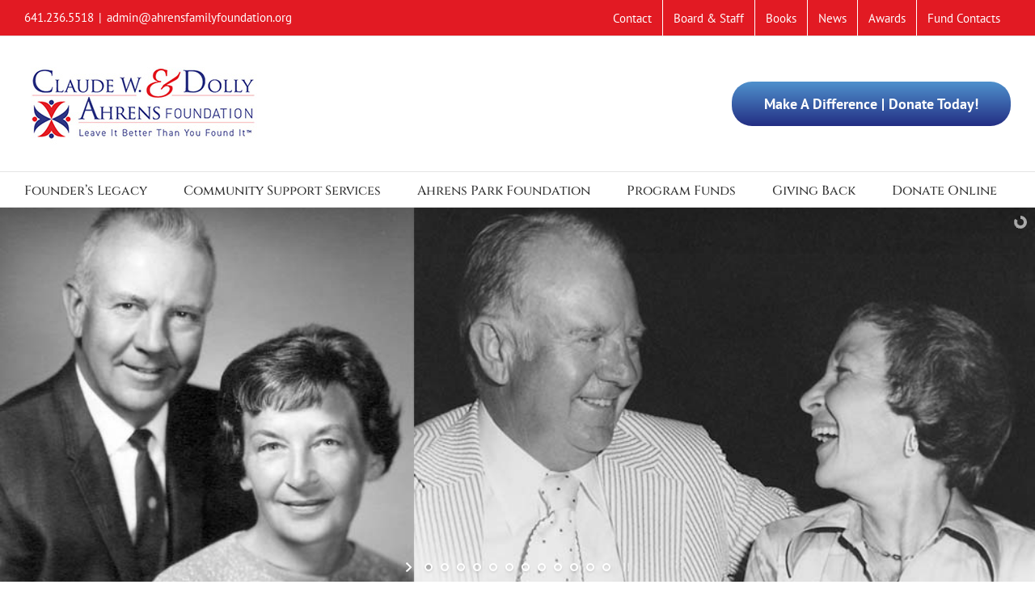

--- FILE ---
content_type: text/html; charset=utf-8
request_url: https://www.google.com/recaptcha/api2/anchor?ar=1&k=6Lf6V4EUAAAAAIJD7h417PuRo3p9osOBmHw0nRhv&co=aHR0cHM6Ly9haHJlbnNmYW1pbHlmb3VuZGF0aW9uLm9yZzo0NDM.&hl=en&v=PoyoqOPhxBO7pBk68S4YbpHZ&size=invisible&anchor-ms=20000&execute-ms=30000&cb=32fwzookovaa
body_size: 48592
content:
<!DOCTYPE HTML><html dir="ltr" lang="en"><head><meta http-equiv="Content-Type" content="text/html; charset=UTF-8">
<meta http-equiv="X-UA-Compatible" content="IE=edge">
<title>reCAPTCHA</title>
<style type="text/css">
/* cyrillic-ext */
@font-face {
  font-family: 'Roboto';
  font-style: normal;
  font-weight: 400;
  font-stretch: 100%;
  src: url(//fonts.gstatic.com/s/roboto/v48/KFO7CnqEu92Fr1ME7kSn66aGLdTylUAMa3GUBHMdazTgWw.woff2) format('woff2');
  unicode-range: U+0460-052F, U+1C80-1C8A, U+20B4, U+2DE0-2DFF, U+A640-A69F, U+FE2E-FE2F;
}
/* cyrillic */
@font-face {
  font-family: 'Roboto';
  font-style: normal;
  font-weight: 400;
  font-stretch: 100%;
  src: url(//fonts.gstatic.com/s/roboto/v48/KFO7CnqEu92Fr1ME7kSn66aGLdTylUAMa3iUBHMdazTgWw.woff2) format('woff2');
  unicode-range: U+0301, U+0400-045F, U+0490-0491, U+04B0-04B1, U+2116;
}
/* greek-ext */
@font-face {
  font-family: 'Roboto';
  font-style: normal;
  font-weight: 400;
  font-stretch: 100%;
  src: url(//fonts.gstatic.com/s/roboto/v48/KFO7CnqEu92Fr1ME7kSn66aGLdTylUAMa3CUBHMdazTgWw.woff2) format('woff2');
  unicode-range: U+1F00-1FFF;
}
/* greek */
@font-face {
  font-family: 'Roboto';
  font-style: normal;
  font-weight: 400;
  font-stretch: 100%;
  src: url(//fonts.gstatic.com/s/roboto/v48/KFO7CnqEu92Fr1ME7kSn66aGLdTylUAMa3-UBHMdazTgWw.woff2) format('woff2');
  unicode-range: U+0370-0377, U+037A-037F, U+0384-038A, U+038C, U+038E-03A1, U+03A3-03FF;
}
/* math */
@font-face {
  font-family: 'Roboto';
  font-style: normal;
  font-weight: 400;
  font-stretch: 100%;
  src: url(//fonts.gstatic.com/s/roboto/v48/KFO7CnqEu92Fr1ME7kSn66aGLdTylUAMawCUBHMdazTgWw.woff2) format('woff2');
  unicode-range: U+0302-0303, U+0305, U+0307-0308, U+0310, U+0312, U+0315, U+031A, U+0326-0327, U+032C, U+032F-0330, U+0332-0333, U+0338, U+033A, U+0346, U+034D, U+0391-03A1, U+03A3-03A9, U+03B1-03C9, U+03D1, U+03D5-03D6, U+03F0-03F1, U+03F4-03F5, U+2016-2017, U+2034-2038, U+203C, U+2040, U+2043, U+2047, U+2050, U+2057, U+205F, U+2070-2071, U+2074-208E, U+2090-209C, U+20D0-20DC, U+20E1, U+20E5-20EF, U+2100-2112, U+2114-2115, U+2117-2121, U+2123-214F, U+2190, U+2192, U+2194-21AE, U+21B0-21E5, U+21F1-21F2, U+21F4-2211, U+2213-2214, U+2216-22FF, U+2308-230B, U+2310, U+2319, U+231C-2321, U+2336-237A, U+237C, U+2395, U+239B-23B7, U+23D0, U+23DC-23E1, U+2474-2475, U+25AF, U+25B3, U+25B7, U+25BD, U+25C1, U+25CA, U+25CC, U+25FB, U+266D-266F, U+27C0-27FF, U+2900-2AFF, U+2B0E-2B11, U+2B30-2B4C, U+2BFE, U+3030, U+FF5B, U+FF5D, U+1D400-1D7FF, U+1EE00-1EEFF;
}
/* symbols */
@font-face {
  font-family: 'Roboto';
  font-style: normal;
  font-weight: 400;
  font-stretch: 100%;
  src: url(//fonts.gstatic.com/s/roboto/v48/KFO7CnqEu92Fr1ME7kSn66aGLdTylUAMaxKUBHMdazTgWw.woff2) format('woff2');
  unicode-range: U+0001-000C, U+000E-001F, U+007F-009F, U+20DD-20E0, U+20E2-20E4, U+2150-218F, U+2190, U+2192, U+2194-2199, U+21AF, U+21E6-21F0, U+21F3, U+2218-2219, U+2299, U+22C4-22C6, U+2300-243F, U+2440-244A, U+2460-24FF, U+25A0-27BF, U+2800-28FF, U+2921-2922, U+2981, U+29BF, U+29EB, U+2B00-2BFF, U+4DC0-4DFF, U+FFF9-FFFB, U+10140-1018E, U+10190-1019C, U+101A0, U+101D0-101FD, U+102E0-102FB, U+10E60-10E7E, U+1D2C0-1D2D3, U+1D2E0-1D37F, U+1F000-1F0FF, U+1F100-1F1AD, U+1F1E6-1F1FF, U+1F30D-1F30F, U+1F315, U+1F31C, U+1F31E, U+1F320-1F32C, U+1F336, U+1F378, U+1F37D, U+1F382, U+1F393-1F39F, U+1F3A7-1F3A8, U+1F3AC-1F3AF, U+1F3C2, U+1F3C4-1F3C6, U+1F3CA-1F3CE, U+1F3D4-1F3E0, U+1F3ED, U+1F3F1-1F3F3, U+1F3F5-1F3F7, U+1F408, U+1F415, U+1F41F, U+1F426, U+1F43F, U+1F441-1F442, U+1F444, U+1F446-1F449, U+1F44C-1F44E, U+1F453, U+1F46A, U+1F47D, U+1F4A3, U+1F4B0, U+1F4B3, U+1F4B9, U+1F4BB, U+1F4BF, U+1F4C8-1F4CB, U+1F4D6, U+1F4DA, U+1F4DF, U+1F4E3-1F4E6, U+1F4EA-1F4ED, U+1F4F7, U+1F4F9-1F4FB, U+1F4FD-1F4FE, U+1F503, U+1F507-1F50B, U+1F50D, U+1F512-1F513, U+1F53E-1F54A, U+1F54F-1F5FA, U+1F610, U+1F650-1F67F, U+1F687, U+1F68D, U+1F691, U+1F694, U+1F698, U+1F6AD, U+1F6B2, U+1F6B9-1F6BA, U+1F6BC, U+1F6C6-1F6CF, U+1F6D3-1F6D7, U+1F6E0-1F6EA, U+1F6F0-1F6F3, U+1F6F7-1F6FC, U+1F700-1F7FF, U+1F800-1F80B, U+1F810-1F847, U+1F850-1F859, U+1F860-1F887, U+1F890-1F8AD, U+1F8B0-1F8BB, U+1F8C0-1F8C1, U+1F900-1F90B, U+1F93B, U+1F946, U+1F984, U+1F996, U+1F9E9, U+1FA00-1FA6F, U+1FA70-1FA7C, U+1FA80-1FA89, U+1FA8F-1FAC6, U+1FACE-1FADC, U+1FADF-1FAE9, U+1FAF0-1FAF8, U+1FB00-1FBFF;
}
/* vietnamese */
@font-face {
  font-family: 'Roboto';
  font-style: normal;
  font-weight: 400;
  font-stretch: 100%;
  src: url(//fonts.gstatic.com/s/roboto/v48/KFO7CnqEu92Fr1ME7kSn66aGLdTylUAMa3OUBHMdazTgWw.woff2) format('woff2');
  unicode-range: U+0102-0103, U+0110-0111, U+0128-0129, U+0168-0169, U+01A0-01A1, U+01AF-01B0, U+0300-0301, U+0303-0304, U+0308-0309, U+0323, U+0329, U+1EA0-1EF9, U+20AB;
}
/* latin-ext */
@font-face {
  font-family: 'Roboto';
  font-style: normal;
  font-weight: 400;
  font-stretch: 100%;
  src: url(//fonts.gstatic.com/s/roboto/v48/KFO7CnqEu92Fr1ME7kSn66aGLdTylUAMa3KUBHMdazTgWw.woff2) format('woff2');
  unicode-range: U+0100-02BA, U+02BD-02C5, U+02C7-02CC, U+02CE-02D7, U+02DD-02FF, U+0304, U+0308, U+0329, U+1D00-1DBF, U+1E00-1E9F, U+1EF2-1EFF, U+2020, U+20A0-20AB, U+20AD-20C0, U+2113, U+2C60-2C7F, U+A720-A7FF;
}
/* latin */
@font-face {
  font-family: 'Roboto';
  font-style: normal;
  font-weight: 400;
  font-stretch: 100%;
  src: url(//fonts.gstatic.com/s/roboto/v48/KFO7CnqEu92Fr1ME7kSn66aGLdTylUAMa3yUBHMdazQ.woff2) format('woff2');
  unicode-range: U+0000-00FF, U+0131, U+0152-0153, U+02BB-02BC, U+02C6, U+02DA, U+02DC, U+0304, U+0308, U+0329, U+2000-206F, U+20AC, U+2122, U+2191, U+2193, U+2212, U+2215, U+FEFF, U+FFFD;
}
/* cyrillic-ext */
@font-face {
  font-family: 'Roboto';
  font-style: normal;
  font-weight: 500;
  font-stretch: 100%;
  src: url(//fonts.gstatic.com/s/roboto/v48/KFO7CnqEu92Fr1ME7kSn66aGLdTylUAMa3GUBHMdazTgWw.woff2) format('woff2');
  unicode-range: U+0460-052F, U+1C80-1C8A, U+20B4, U+2DE0-2DFF, U+A640-A69F, U+FE2E-FE2F;
}
/* cyrillic */
@font-face {
  font-family: 'Roboto';
  font-style: normal;
  font-weight: 500;
  font-stretch: 100%;
  src: url(//fonts.gstatic.com/s/roboto/v48/KFO7CnqEu92Fr1ME7kSn66aGLdTylUAMa3iUBHMdazTgWw.woff2) format('woff2');
  unicode-range: U+0301, U+0400-045F, U+0490-0491, U+04B0-04B1, U+2116;
}
/* greek-ext */
@font-face {
  font-family: 'Roboto';
  font-style: normal;
  font-weight: 500;
  font-stretch: 100%;
  src: url(//fonts.gstatic.com/s/roboto/v48/KFO7CnqEu92Fr1ME7kSn66aGLdTylUAMa3CUBHMdazTgWw.woff2) format('woff2');
  unicode-range: U+1F00-1FFF;
}
/* greek */
@font-face {
  font-family: 'Roboto';
  font-style: normal;
  font-weight: 500;
  font-stretch: 100%;
  src: url(//fonts.gstatic.com/s/roboto/v48/KFO7CnqEu92Fr1ME7kSn66aGLdTylUAMa3-UBHMdazTgWw.woff2) format('woff2');
  unicode-range: U+0370-0377, U+037A-037F, U+0384-038A, U+038C, U+038E-03A1, U+03A3-03FF;
}
/* math */
@font-face {
  font-family: 'Roboto';
  font-style: normal;
  font-weight: 500;
  font-stretch: 100%;
  src: url(//fonts.gstatic.com/s/roboto/v48/KFO7CnqEu92Fr1ME7kSn66aGLdTylUAMawCUBHMdazTgWw.woff2) format('woff2');
  unicode-range: U+0302-0303, U+0305, U+0307-0308, U+0310, U+0312, U+0315, U+031A, U+0326-0327, U+032C, U+032F-0330, U+0332-0333, U+0338, U+033A, U+0346, U+034D, U+0391-03A1, U+03A3-03A9, U+03B1-03C9, U+03D1, U+03D5-03D6, U+03F0-03F1, U+03F4-03F5, U+2016-2017, U+2034-2038, U+203C, U+2040, U+2043, U+2047, U+2050, U+2057, U+205F, U+2070-2071, U+2074-208E, U+2090-209C, U+20D0-20DC, U+20E1, U+20E5-20EF, U+2100-2112, U+2114-2115, U+2117-2121, U+2123-214F, U+2190, U+2192, U+2194-21AE, U+21B0-21E5, U+21F1-21F2, U+21F4-2211, U+2213-2214, U+2216-22FF, U+2308-230B, U+2310, U+2319, U+231C-2321, U+2336-237A, U+237C, U+2395, U+239B-23B7, U+23D0, U+23DC-23E1, U+2474-2475, U+25AF, U+25B3, U+25B7, U+25BD, U+25C1, U+25CA, U+25CC, U+25FB, U+266D-266F, U+27C0-27FF, U+2900-2AFF, U+2B0E-2B11, U+2B30-2B4C, U+2BFE, U+3030, U+FF5B, U+FF5D, U+1D400-1D7FF, U+1EE00-1EEFF;
}
/* symbols */
@font-face {
  font-family: 'Roboto';
  font-style: normal;
  font-weight: 500;
  font-stretch: 100%;
  src: url(//fonts.gstatic.com/s/roboto/v48/KFO7CnqEu92Fr1ME7kSn66aGLdTylUAMaxKUBHMdazTgWw.woff2) format('woff2');
  unicode-range: U+0001-000C, U+000E-001F, U+007F-009F, U+20DD-20E0, U+20E2-20E4, U+2150-218F, U+2190, U+2192, U+2194-2199, U+21AF, U+21E6-21F0, U+21F3, U+2218-2219, U+2299, U+22C4-22C6, U+2300-243F, U+2440-244A, U+2460-24FF, U+25A0-27BF, U+2800-28FF, U+2921-2922, U+2981, U+29BF, U+29EB, U+2B00-2BFF, U+4DC0-4DFF, U+FFF9-FFFB, U+10140-1018E, U+10190-1019C, U+101A0, U+101D0-101FD, U+102E0-102FB, U+10E60-10E7E, U+1D2C0-1D2D3, U+1D2E0-1D37F, U+1F000-1F0FF, U+1F100-1F1AD, U+1F1E6-1F1FF, U+1F30D-1F30F, U+1F315, U+1F31C, U+1F31E, U+1F320-1F32C, U+1F336, U+1F378, U+1F37D, U+1F382, U+1F393-1F39F, U+1F3A7-1F3A8, U+1F3AC-1F3AF, U+1F3C2, U+1F3C4-1F3C6, U+1F3CA-1F3CE, U+1F3D4-1F3E0, U+1F3ED, U+1F3F1-1F3F3, U+1F3F5-1F3F7, U+1F408, U+1F415, U+1F41F, U+1F426, U+1F43F, U+1F441-1F442, U+1F444, U+1F446-1F449, U+1F44C-1F44E, U+1F453, U+1F46A, U+1F47D, U+1F4A3, U+1F4B0, U+1F4B3, U+1F4B9, U+1F4BB, U+1F4BF, U+1F4C8-1F4CB, U+1F4D6, U+1F4DA, U+1F4DF, U+1F4E3-1F4E6, U+1F4EA-1F4ED, U+1F4F7, U+1F4F9-1F4FB, U+1F4FD-1F4FE, U+1F503, U+1F507-1F50B, U+1F50D, U+1F512-1F513, U+1F53E-1F54A, U+1F54F-1F5FA, U+1F610, U+1F650-1F67F, U+1F687, U+1F68D, U+1F691, U+1F694, U+1F698, U+1F6AD, U+1F6B2, U+1F6B9-1F6BA, U+1F6BC, U+1F6C6-1F6CF, U+1F6D3-1F6D7, U+1F6E0-1F6EA, U+1F6F0-1F6F3, U+1F6F7-1F6FC, U+1F700-1F7FF, U+1F800-1F80B, U+1F810-1F847, U+1F850-1F859, U+1F860-1F887, U+1F890-1F8AD, U+1F8B0-1F8BB, U+1F8C0-1F8C1, U+1F900-1F90B, U+1F93B, U+1F946, U+1F984, U+1F996, U+1F9E9, U+1FA00-1FA6F, U+1FA70-1FA7C, U+1FA80-1FA89, U+1FA8F-1FAC6, U+1FACE-1FADC, U+1FADF-1FAE9, U+1FAF0-1FAF8, U+1FB00-1FBFF;
}
/* vietnamese */
@font-face {
  font-family: 'Roboto';
  font-style: normal;
  font-weight: 500;
  font-stretch: 100%;
  src: url(//fonts.gstatic.com/s/roboto/v48/KFO7CnqEu92Fr1ME7kSn66aGLdTylUAMa3OUBHMdazTgWw.woff2) format('woff2');
  unicode-range: U+0102-0103, U+0110-0111, U+0128-0129, U+0168-0169, U+01A0-01A1, U+01AF-01B0, U+0300-0301, U+0303-0304, U+0308-0309, U+0323, U+0329, U+1EA0-1EF9, U+20AB;
}
/* latin-ext */
@font-face {
  font-family: 'Roboto';
  font-style: normal;
  font-weight: 500;
  font-stretch: 100%;
  src: url(//fonts.gstatic.com/s/roboto/v48/KFO7CnqEu92Fr1ME7kSn66aGLdTylUAMa3KUBHMdazTgWw.woff2) format('woff2');
  unicode-range: U+0100-02BA, U+02BD-02C5, U+02C7-02CC, U+02CE-02D7, U+02DD-02FF, U+0304, U+0308, U+0329, U+1D00-1DBF, U+1E00-1E9F, U+1EF2-1EFF, U+2020, U+20A0-20AB, U+20AD-20C0, U+2113, U+2C60-2C7F, U+A720-A7FF;
}
/* latin */
@font-face {
  font-family: 'Roboto';
  font-style: normal;
  font-weight: 500;
  font-stretch: 100%;
  src: url(//fonts.gstatic.com/s/roboto/v48/KFO7CnqEu92Fr1ME7kSn66aGLdTylUAMa3yUBHMdazQ.woff2) format('woff2');
  unicode-range: U+0000-00FF, U+0131, U+0152-0153, U+02BB-02BC, U+02C6, U+02DA, U+02DC, U+0304, U+0308, U+0329, U+2000-206F, U+20AC, U+2122, U+2191, U+2193, U+2212, U+2215, U+FEFF, U+FFFD;
}
/* cyrillic-ext */
@font-face {
  font-family: 'Roboto';
  font-style: normal;
  font-weight: 900;
  font-stretch: 100%;
  src: url(//fonts.gstatic.com/s/roboto/v48/KFO7CnqEu92Fr1ME7kSn66aGLdTylUAMa3GUBHMdazTgWw.woff2) format('woff2');
  unicode-range: U+0460-052F, U+1C80-1C8A, U+20B4, U+2DE0-2DFF, U+A640-A69F, U+FE2E-FE2F;
}
/* cyrillic */
@font-face {
  font-family: 'Roboto';
  font-style: normal;
  font-weight: 900;
  font-stretch: 100%;
  src: url(//fonts.gstatic.com/s/roboto/v48/KFO7CnqEu92Fr1ME7kSn66aGLdTylUAMa3iUBHMdazTgWw.woff2) format('woff2');
  unicode-range: U+0301, U+0400-045F, U+0490-0491, U+04B0-04B1, U+2116;
}
/* greek-ext */
@font-face {
  font-family: 'Roboto';
  font-style: normal;
  font-weight: 900;
  font-stretch: 100%;
  src: url(//fonts.gstatic.com/s/roboto/v48/KFO7CnqEu92Fr1ME7kSn66aGLdTylUAMa3CUBHMdazTgWw.woff2) format('woff2');
  unicode-range: U+1F00-1FFF;
}
/* greek */
@font-face {
  font-family: 'Roboto';
  font-style: normal;
  font-weight: 900;
  font-stretch: 100%;
  src: url(//fonts.gstatic.com/s/roboto/v48/KFO7CnqEu92Fr1ME7kSn66aGLdTylUAMa3-UBHMdazTgWw.woff2) format('woff2');
  unicode-range: U+0370-0377, U+037A-037F, U+0384-038A, U+038C, U+038E-03A1, U+03A3-03FF;
}
/* math */
@font-face {
  font-family: 'Roboto';
  font-style: normal;
  font-weight: 900;
  font-stretch: 100%;
  src: url(//fonts.gstatic.com/s/roboto/v48/KFO7CnqEu92Fr1ME7kSn66aGLdTylUAMawCUBHMdazTgWw.woff2) format('woff2');
  unicode-range: U+0302-0303, U+0305, U+0307-0308, U+0310, U+0312, U+0315, U+031A, U+0326-0327, U+032C, U+032F-0330, U+0332-0333, U+0338, U+033A, U+0346, U+034D, U+0391-03A1, U+03A3-03A9, U+03B1-03C9, U+03D1, U+03D5-03D6, U+03F0-03F1, U+03F4-03F5, U+2016-2017, U+2034-2038, U+203C, U+2040, U+2043, U+2047, U+2050, U+2057, U+205F, U+2070-2071, U+2074-208E, U+2090-209C, U+20D0-20DC, U+20E1, U+20E5-20EF, U+2100-2112, U+2114-2115, U+2117-2121, U+2123-214F, U+2190, U+2192, U+2194-21AE, U+21B0-21E5, U+21F1-21F2, U+21F4-2211, U+2213-2214, U+2216-22FF, U+2308-230B, U+2310, U+2319, U+231C-2321, U+2336-237A, U+237C, U+2395, U+239B-23B7, U+23D0, U+23DC-23E1, U+2474-2475, U+25AF, U+25B3, U+25B7, U+25BD, U+25C1, U+25CA, U+25CC, U+25FB, U+266D-266F, U+27C0-27FF, U+2900-2AFF, U+2B0E-2B11, U+2B30-2B4C, U+2BFE, U+3030, U+FF5B, U+FF5D, U+1D400-1D7FF, U+1EE00-1EEFF;
}
/* symbols */
@font-face {
  font-family: 'Roboto';
  font-style: normal;
  font-weight: 900;
  font-stretch: 100%;
  src: url(//fonts.gstatic.com/s/roboto/v48/KFO7CnqEu92Fr1ME7kSn66aGLdTylUAMaxKUBHMdazTgWw.woff2) format('woff2');
  unicode-range: U+0001-000C, U+000E-001F, U+007F-009F, U+20DD-20E0, U+20E2-20E4, U+2150-218F, U+2190, U+2192, U+2194-2199, U+21AF, U+21E6-21F0, U+21F3, U+2218-2219, U+2299, U+22C4-22C6, U+2300-243F, U+2440-244A, U+2460-24FF, U+25A0-27BF, U+2800-28FF, U+2921-2922, U+2981, U+29BF, U+29EB, U+2B00-2BFF, U+4DC0-4DFF, U+FFF9-FFFB, U+10140-1018E, U+10190-1019C, U+101A0, U+101D0-101FD, U+102E0-102FB, U+10E60-10E7E, U+1D2C0-1D2D3, U+1D2E0-1D37F, U+1F000-1F0FF, U+1F100-1F1AD, U+1F1E6-1F1FF, U+1F30D-1F30F, U+1F315, U+1F31C, U+1F31E, U+1F320-1F32C, U+1F336, U+1F378, U+1F37D, U+1F382, U+1F393-1F39F, U+1F3A7-1F3A8, U+1F3AC-1F3AF, U+1F3C2, U+1F3C4-1F3C6, U+1F3CA-1F3CE, U+1F3D4-1F3E0, U+1F3ED, U+1F3F1-1F3F3, U+1F3F5-1F3F7, U+1F408, U+1F415, U+1F41F, U+1F426, U+1F43F, U+1F441-1F442, U+1F444, U+1F446-1F449, U+1F44C-1F44E, U+1F453, U+1F46A, U+1F47D, U+1F4A3, U+1F4B0, U+1F4B3, U+1F4B9, U+1F4BB, U+1F4BF, U+1F4C8-1F4CB, U+1F4D6, U+1F4DA, U+1F4DF, U+1F4E3-1F4E6, U+1F4EA-1F4ED, U+1F4F7, U+1F4F9-1F4FB, U+1F4FD-1F4FE, U+1F503, U+1F507-1F50B, U+1F50D, U+1F512-1F513, U+1F53E-1F54A, U+1F54F-1F5FA, U+1F610, U+1F650-1F67F, U+1F687, U+1F68D, U+1F691, U+1F694, U+1F698, U+1F6AD, U+1F6B2, U+1F6B9-1F6BA, U+1F6BC, U+1F6C6-1F6CF, U+1F6D3-1F6D7, U+1F6E0-1F6EA, U+1F6F0-1F6F3, U+1F6F7-1F6FC, U+1F700-1F7FF, U+1F800-1F80B, U+1F810-1F847, U+1F850-1F859, U+1F860-1F887, U+1F890-1F8AD, U+1F8B0-1F8BB, U+1F8C0-1F8C1, U+1F900-1F90B, U+1F93B, U+1F946, U+1F984, U+1F996, U+1F9E9, U+1FA00-1FA6F, U+1FA70-1FA7C, U+1FA80-1FA89, U+1FA8F-1FAC6, U+1FACE-1FADC, U+1FADF-1FAE9, U+1FAF0-1FAF8, U+1FB00-1FBFF;
}
/* vietnamese */
@font-face {
  font-family: 'Roboto';
  font-style: normal;
  font-weight: 900;
  font-stretch: 100%;
  src: url(//fonts.gstatic.com/s/roboto/v48/KFO7CnqEu92Fr1ME7kSn66aGLdTylUAMa3OUBHMdazTgWw.woff2) format('woff2');
  unicode-range: U+0102-0103, U+0110-0111, U+0128-0129, U+0168-0169, U+01A0-01A1, U+01AF-01B0, U+0300-0301, U+0303-0304, U+0308-0309, U+0323, U+0329, U+1EA0-1EF9, U+20AB;
}
/* latin-ext */
@font-face {
  font-family: 'Roboto';
  font-style: normal;
  font-weight: 900;
  font-stretch: 100%;
  src: url(//fonts.gstatic.com/s/roboto/v48/KFO7CnqEu92Fr1ME7kSn66aGLdTylUAMa3KUBHMdazTgWw.woff2) format('woff2');
  unicode-range: U+0100-02BA, U+02BD-02C5, U+02C7-02CC, U+02CE-02D7, U+02DD-02FF, U+0304, U+0308, U+0329, U+1D00-1DBF, U+1E00-1E9F, U+1EF2-1EFF, U+2020, U+20A0-20AB, U+20AD-20C0, U+2113, U+2C60-2C7F, U+A720-A7FF;
}
/* latin */
@font-face {
  font-family: 'Roboto';
  font-style: normal;
  font-weight: 900;
  font-stretch: 100%;
  src: url(//fonts.gstatic.com/s/roboto/v48/KFO7CnqEu92Fr1ME7kSn66aGLdTylUAMa3yUBHMdazQ.woff2) format('woff2');
  unicode-range: U+0000-00FF, U+0131, U+0152-0153, U+02BB-02BC, U+02C6, U+02DA, U+02DC, U+0304, U+0308, U+0329, U+2000-206F, U+20AC, U+2122, U+2191, U+2193, U+2212, U+2215, U+FEFF, U+FFFD;
}

</style>
<link rel="stylesheet" type="text/css" href="https://www.gstatic.com/recaptcha/releases/PoyoqOPhxBO7pBk68S4YbpHZ/styles__ltr.css">
<script nonce="gt4AFcihUjwsK97GMOKBDA" type="text/javascript">window['__recaptcha_api'] = 'https://www.google.com/recaptcha/api2/';</script>
<script type="text/javascript" src="https://www.gstatic.com/recaptcha/releases/PoyoqOPhxBO7pBk68S4YbpHZ/recaptcha__en.js" nonce="gt4AFcihUjwsK97GMOKBDA">
      
    </script></head>
<body><div id="rc-anchor-alert" class="rc-anchor-alert"></div>
<input type="hidden" id="recaptcha-token" value="[base64]">
<script type="text/javascript" nonce="gt4AFcihUjwsK97GMOKBDA">
      recaptcha.anchor.Main.init("[\x22ainput\x22,[\x22bgdata\x22,\x22\x22,\[base64]/[base64]/MjU1Ong/[base64]/[base64]/[base64]/[base64]/[base64]/[base64]/[base64]/[base64]/[base64]/[base64]/[base64]/[base64]/[base64]/[base64]/[base64]\\u003d\x22,\[base64]\\u003d\\u003d\x22,\x22w4Jvw7HCgcOww5rCm3h5cRjDrMOienxHWcK/w7c1IX/CisOPwoHCvAVFw5AyfUkVwrYew7LCh8Kewq8OwrvCkcO3wrxlwo4iw6JhPV/DpB5ZIBFhw4w/VFJwHMK7wrbDkBB5TF8nwqLDtsKRNw8PNEYJwofDtcKdw6bCicOgwrAGw7TDpcOZwpttUsKYw5HDq8KhwrbCgHNHw5jClMKlb8O/M8K8w5rDpcORUsOTbDwNVgrDoT8/w7IqwqDDuU3DqDnCp8OKw5TDmBfDscOcfD/Dqht6wpQ/O8OuHkTDqG3CqmtHKMOcFDbCkBFww4DChC0Kw5HCnR/DoVtMwqhBfj83woEUwqt6WCDDk395dcOgw5EVwr/Dm8KuHMOyX8Klw5rDmsO5XHBmw6zDjcK0w4NVw6DCs3PCjcOcw4lKwp5Gw4/[base64]/dcKTw7ICwojDkgZZwrsdE8OiwqTDgcOSeMOOZcOnRgDCusKbScOow5dvw51SJ28jd8KqwoPCgFzDqmzDtUjDjMO2wqRiwrJ+wrjCqWJ7MU5Lw7ZESCjCozw0UAnCugfCsmRxLQAFImvCpcO2HMO7aMOrw7jCiCDDicK/JMOaw61Ga8OlTnbCrMK+NVZhLcOLMXPDuMO2fzzCl8K1w7vDm8OjD8KfIsKbdFVMBDjDrMKrJhPCvcK1w7/CisO9Xz7CryM/FcKDDELCp8O5w44EMcKfw6VIE8KPIsKYw6jDtMKewr7CssOxw79GcMKIwqE8NSQTwprCtMOXHihdeippwpUPwolWYcKGQ8KSw49zB8KKwrM9w7VRwpbCslEWw6Vow4gVIXokwobCsER1cMOhw7Jqw4QLw7VfU8OHw5jDucK/w4A8csOrM0PDuxPDs8ORwozDkk/CqELDmcKTw6TCtxHDui/DgT/DssKLwqLCr8OdAsKAw6k/[base64]/[base64]/ChVkTw4vDisKAQ2ZSaS/DjsONE8Orwo3CiMKhPcKUwpoyC8OmJz3DsXDCr8KMCsOkwoDCmcKGwqM1RAkPwrtyLBLCkcOXw5k8fhnDuiHDr8K4wo1lBSwFw7bDpgo4w5xjIXDDs8KWw47CtHESw6g4wrjDvy7DryM9w4/Dqz3CnsKTw7MaSMKTwqTDhGrCrDvDisKhwrUPYEEBw70owq81X8OiGsOLwpjCnAHCg0fCk8KdbApKcMKJwoTCl8O6w7rDh8KhPy40ZB/CjwvCscKnT1M8Z8OrV8O6w57DiMOyDMKDw7Qna8KIw6dnDMONwr3DpyZ6w7fDnsKiV8K7w50Ewo9mw7nCh8OQbcK1wr0dw7HDssKLUQzDr1VxwoTCksORW3/[base64]/wpJQwqfCqsKmw5dQw4FTw4Yiw73Cnwpww48+wrsOw7YwQcK9WsKeQMKGw7oFBsK4wrVzecOlw5s/wqlxwrYxw5bCpcKTG8OIw6LCrRQ6wp1Yw7QxfyZTw43DtMKwwrPDnhjCnMO0OcKow5w+M8KAwql4RmTCtcOHwpvChizCm8KEbcKBw5DDo07CmMKzwr8CwrjDkTkkXwgKUcO4woAzwrfCmsKRXcOowozCpcKdwrnCi8OKMyINP8KNKsKBfRpbO0DCrh5Rwp0VdU/DncK9J8OhVcKCwpo/[base64]/DvMOIw7XCs8OawrfCrwIIw6XDpXjCo8OBw7YpwobCoTdET8OcSMK8w77CpMOmLwPDrnpXw43Cs8OJwqhewp/DqFzDp8KVdRU2BwlfVjY/WMK/w57Cj15LY8Khw7QsRMK8QE3Co8Okwr/Cm8KPwpBhGVoGK2k9fwVxWsOKwoEgBiXCksOfB8OawrkQWH3Dmg3DkX/[base64]/CocOWwoQxa8OYw5rCjcO9wrdLdA/DqHwgFnINW8OvL3B7a1vCqsKedT1te11Iw5XCqMOMwobCvsOFX34XAsKrwpI5wqs6w6DDjcKKFT3DlzQtVcOjZB7CgsObfUPDvcKOJsKRw4cPwq/DkELDjXHCrx3CinTCq0bDvMK6Ox8Mw5ZRw6IBSMK6TsKJJQ1HJTTCqxzDjgnDol3DjkvClcKJwrFTwrvCoMKIQlLDiGnCpcKOfnfCjlTDqMOuw7w/OMOCFkM4woDDk13Ds0/DgcKmSsKiw7TDgQZFWyLCmnDCmELCjHFTRGnDhsK1wrs+wpfDusOxe0zDojNhaWLDlMOWw4HDo1zDvMKGBxXDt8KRX1BlwpZ/[base64]/RTTDri/DnMKHNgJrIcKYOsKMwpt5dwnDlFTCqX02w7YsTn3Dr8OSwpvDuwLCi8OUf8O7w4gTEx17BBTDiBN9wqTCoMO+CzvDssKLAhNeE8Ocw7HDtMKOw5rCqjrCk8OIDEHCpsK/wp8PwoPDmE7CrcOAL8K6w44gOn46w5XCmwt7Zi7Diw4RQh0Mw4pbw6rDk8OzwrUPNB8RNRMCwrLCnmXCgGJpBcKRVHfDn8OZcVfDvzvDhsOFWQooU8K+w7LDumYaw7DCoMOzeMKUw7nCqcK/[base64]/Dqz3ChMO3w67CsBVRVcOXwoxyN3drXW/CqWIVKsK5w792w4UUQhDCjGzCpG87wpRow5bDl8ORw5/DqsOhPRFSwpcYS8KjakpNGD7CkGlJf1VjwpY+dF8VVkhdT3NgPxsKw543DXzCjcOuS8OqwrjDkVTDssOnFsOpc2s8wr7Dr8KAajckwpIVRcK/w4HCj1DDlsKnUyjCmMKZw5jDjsODw4ciwrjCi8OHdUQJw5/Ci0bCsSnCj0cDagA9T14vw6DCscK2wq1Pw7DDsMKbZUrCvsOMfDrDqGDDpC/[base64]/Dj3gPcB7CtmQDCT1IH3nCl3Bawo0RwptaayB2wpZDE8KcecKyLcO0w7XChcK2wqTDoELCvi9Jw5thw7YRAHzCnBbCi08wHMOGwrsoRF/[base64]/QsOpIMKhS8KkN1nDszHCn8OiP8K2eVbCt0jChsOqK8O7wqRnZcKaQsKgw6DCu8OjwrISZsONwq/DqCDCnMO8woLDl8OoZkU2KzLDo0/[base64]/[base64]/ChgB/[base64]/[base64]/X3jCjcOGCcKcwqLCqcOyGcKtw4DDgGLDqAbCt2HCpsO/w4TDrMKdYDQaRyhuIzzDh8Oiw53CgMOXwr3DrcOaHcK8OQhEO18MwqMcf8O6DBzDlMKRwp52w7fCm15CwrbCqcKywo/CrxzDi8Opw4vDgMOxw6wRwqk/L8KNwp3DvsKDEcOZBsO1wrPDp8OaOW7CpjHDhRnCv8ORwrpYCl9gX8OnwrtpC8Kcwq/DusOdYjXDs8KPX8OJw6DCmMKaU8KsFTYaQQbCmcOrBcKPZUJKw7nCgHopHMOqSylqw4vCmsOLaX7DnMKWw4hjZMKIfMKxw5VLw6h+S8O6w6slbihIZy1iTmzDkMKdIsKAbEXCsMKqMsOeSXwCwr/Ci8ObQ8O8VynDssKSwoVjVcK/[base64]/ScOPAwsBwqtJwonCilHDkGMTBsKdRl7DmggZwpIxDmPDrQzCg27ConjDncOpw7LDmsOJwo7DviPDiWrDs8OOwqhDDcK2w4Rqw4jCtE5Nwq5rWBTCoXXCm8OUwrcMUUTDsSfChsK4S0DCo3MaAgARwrcCVMKew4XCqsKyPsKXHyFqfgYiwpN/[base64]/E8KOw5jCusOSwqAXw7XCt8Knw7lWZMO4QMOiXMOyw5Qsw6bCisOEw6XCs8O6w6QAZlbCnknDhsOEaV/DpMKIw43DlWXDkWDCpMO5w55xJcKsYcO/woLDnHXDgTU6w5zChMOOFcKtw4nDv8OEw59dGcO9w5zDtcOMJ8O3woNQa8KuVS7DjcKCw6PCoiE6w5XDs8KJQGfDn2PDo8K1w65Gw70kHMKhw5N6esOUPTfClcK6XjvCq3fDmS1ybMOYRm/Djl7Chx3Ck3HCt3bCjHgjYsKXQMK8wqbDg8KmwqHDgVjDjGHCiBPCvcKzw79eFw/[base64]/DscOqYMKFZX1GbVIlw6RZSMOHwo3CkGNRAcKBwoYxw54fEzbCpWtYaUg/HxPChHxTQhTDnDPDgXhgw5vDj0dUw5DDtcKydWdXwpPDpsKqw5Ntw5d4wr5UZsO+woTChADDm3/CiDtZw4zDszHDjcOnwrJLwrw9YsKTwq/[base64]/DrzsKOsOYX8KpwrTDnkvDvMOvw5/DkUbDg1rDnnvCvcKcw7hgwr8YLmI3CMKKwq/[base64]/Dr1wDw4RDwotXwro5w50rwqsdOHnDrXHCu8O+PSIHYRXCucK1wpQtOkfDt8OHaADCuRvDsMK8D8KzBMKEG8Onw4Nqwr/CrEzCnSLDixklw5HDscK6URs2w7doIMOrbsORwrhTJsOofWtNWSlhw5Q2GSfChSvCs8K3ehDDvcORw5rCm8KmJTFVwqDCrMOtwo7Cr3vCvFgsQh0wE8KMLMKkKcOHIsOvwr8xw73DjMOrDsKAJzDDqS5ewrgvY8OpwqDDmsKMw5dywo5aHi3Cjn/CmCLDoGnChCJAwoELJgA0KSZpw5ARUMKhwpHDqGbCiMO3DTvCmCnCpVHCq1NXTGw7Q2gew65yLcKIeMO5w5x5W3HCocO9w6DDjkrCtsOBEgNXA2rDusKBw4VJw6E8wrbCtW9zE8K6CMK5Z2/Dr3swworDiMORwp8xw6cae8OTwo8dw4glwoc2T8K1w7fDl8KkCMKoNmbCixNnwrTCmkPCscKdw7QOM8KAw6XCuhQ3AEPDnjR6I13Dg3hLw7jCssOCw65HFTMYLsOnwoHCg8OkfsKsw5x+wrYwfcOQwoYJUsKUDk5/[base64]/CnMKMwpJhwrhUDcKNEsOvcsORw6ZPwoDDuTbCjsOqHTTCt07CpcKufhzDusO2ScOewozCvcOiwp8JwqZ8TnjDocO9FHMXw5bCuQrCrVLDpHc0NQFCwq7DtQgycHnDqhDCk8OfLzRUw5BXKxACXsKNcsOYHWTCql/Dg8O2w60Ewolbam5nw6Ygw4DCtzDCq0c+DsOVO1E7woBATMKsHMOCw4XCmRtMwpNPw6fCo2bCmnTDssO+JwTDkAXDsipvw440BjbDiMKNw44fFsOkwqDDj1jCtA3CpzVUAMO1fsOZLsOsAQ9wHiRswpUSwr7DkhYjJ8Oawp3DlMKOwqNNZMOGFcOUwrMew6dhPsK9wr/CngDDu2PDtsOCQFLCn8KrP8KFwrHCkEASNHvDlArDocOWwotcZcOTEcOkw6x0w4pnNmTCrcOFF8K5ADlFw6TCuVhrw6pabTvCiCxPwrlZwrFUwoQTVAzDnzHCjcORwqXCosOTwrvDs17DgcOpw49ww5Few6ETV8KEe8OmX8KcVRnCqsOMwo3Dvx3Cm8K0wp8Lw4/[base64]/DiRNWX8KQwrDClsK2w5nCjj8mw4rDosKWUHrCjsKnw4DDscOCDToaw5LCqCcmBHouw7TDusOJwqnCkkJ5LXPDuz7Di8KTIsKIHn5PwrPDi8KgBMK+wp17w7lJw6LDklTCuElAOV/Dj8OdS8Kyw4Ftw6XDhSfCgAQbw4jDv2XDocO8ewE0RVFhRhnCkHlgwqvClFjDjcOqwqnDsjXDosKlfMKqwrjDmsOSYcOQdh/DtRlxcMK0BhjCt8ORQ8KENMKlw4/Cm8KOwqIlwrLCmWbCvhpMfUticnnDjEbDu8O5WMOSwr3CrcKwwr3CjMOvwptvTlsVISp1SGEFaMO/woHCvyPDqHkaw6hGw6bDmcKBw747w5vCn8K1dgI1w4gUK8KtUzrDn8OhLMOofjNXw5HDvS7DtMK7UUFlG8OEwobDmhsCwrrDlMOlw590wrrCp0JRKsK0DMOlI2/DssKAcGZ4wrMzUMO2JUXDlndWw7k9wrYZwr9WYiDCsDTCq1/DhiLDkGfDlMKQFHxFXgMQwp3CqHgYw7bCv8OZw54Zw57Dr8ObIRkIw7BSw6FJVsOWeVjCgkjCqcOidAtfQW3DjMK5TnjCu3IBw6spw78XDBMuBkjCkcKLWX/[base64]/[base64]/DrxHChnLDuBw0wq7DsTDDrXUrXsK4AMKIw4jDsHzDmGXCnsOawosNwr19PMKmw4I0w70PXsK0wp9TFsOeDANlRsOEXMOucQQcw50tw6LDvsOfwpx/wpzCnBnDk1FkQxrCpT/[base64]/[base64]/w5FuwpzCtFV/w7FQFgfCrcOwTsOtwotvw4XDtDRew5dPw4HDnHTDtzbCo8Kvwox9KMK+ZcKJEkzCgsKsecKIw4llw7rCvTBGwpYPdWHDsk8nw7E0OkVmaWPDrsKqwo7CvMKAXA50w4HCo10QW8KtKB1Dw5h7wovCiljCpWnDh3nCkcKzwrgxw7Fswp/Cj8OER8OWWR/CvcK5wo0ww4FLwqROw6RNw7kPwpJEwp4Jdl9Hw4sNKVJFdh/Cr0w1w7rDi8Kbw5TCncKCZMOELsOWw4tgwpl+fTfDlCNOMCkKwrbDjFYFw5jDicKjw4A7WT5+wqHCt8KzVX7CtcKfCcKVBwjDlTg5CzPCksO1Uk1UZsKwLkPDjsKoMMKBTVDDungxw4fCm8O+HsOMwonDjQfCrsK2Zk7CiEV3w5RwwpVowr5ab8OuXV4Fchwbw74sGy/DkcKGGsKHwrPDtsKVw4QLIRTCiBvCunMldyHDrcKdMMKOw7RvScOrN8OQZ8KQwpZGCCU+XibCp8Kzw581wr3CucKwwow8wqplw6RCHMK2w4UfW8K9w70NBG7DgwNlBg3Cn3XCpQUkw4/CtxHDtcKVw4vCvgYQT8O2UWwQU8OzW8OlwqrDocOcw4wMw7vCiMOpWmfDmFdbwq7DolxZT8KawrNZw7XCtwDCj3ACdCUbw4PDg8Omw7dFwrc4w7nDmcKrPArCvcK/wqYRwokrGsOxbhXCkMOTwqPCtcKRwo7DvGwRwqTDjDMGwpIvXjTCgcOnBS5iaHkgFsOHTsOkBWplZ8KGw4nDpixaw6o5Ew3CkDdEw5rCoiXDgsOCcEVzw53CpFFqwpfCnAV9Q3HDqC7CoivDq8OTwpjDscKIaVDDhFzCl8KdKWhLw6/[base64]/QsKEE0xQw5t6RcOGwojDv8KuAcKKwovDhcKLwrHDgSFqwoA0wrpew6jDucOJWjTDh3rCrcK6TwU+wrxswpchPsK4cz04wpzCnMO/w7sWc1giQcO2c8KgZMKlYzk0w557w7tbcMK3ecOkA8O8XsOSwq5bw7zCqMKhw5fCunQyFsOSw4Mow5/DkMKkw7USwr9SJHlITcOXw5Erw7YIfDLDqGHDl8OKNyjDqcOqwrDDtxDDlzdIXC0AH2TDnjLCjMKBd2hzwp3CrcO6NDAjBMOLHVINwq1Uw5dqHsOAw5nCghQWwoohcXjDozrDtcORw7UaHMOgSsODwq0UZwrDm8OVwoDDkcKKwrrCusK/Zw3CscKCPsKOw4obWmRwKRbCosKmw7XDgsKBw4LCkj1XGSBya1DDgMKOW8OTSsO7w4/DlcOBwqMRdcOdWMKhw4rDhsKWwp3Cnz9MPMKLFx4jPsKpw64uZMKeTcOfw57CrsOifzxoa1XDocOoc8OGFUltWnnDnMOVSW9LDlQWwo1cw54hGcOMwqZLw73DiQ11aSbCmsKIw4dwwoUcfBI7w7bDrsKPPMO5VyfCnsO7w5fDg8KCw5XDmcK+wonCvT/Dk8K7wpY4wr7Cq8KiEVnCpBoObMKYwpnCrsOlwpgewp0+WMOEwqd0McOdGcK5w4bDs2gqwp7DnsKBZ8K/[base64]/[base64]/cQrCmlHDkx7CiMK6LBVqwrvDgEDCq8O/w5vDpcKQCwsKacOLwrbDmDnCq8KpNGQcw5A5wpzDo3HDmypCFMOFw4nCpsK8PmjDucK2GTDCr8OrbTnDosOpRE/Ck0MeMsKLaMOuwrPCr8KcwrDCmlbDk8KHwqxddcOUwpZ4wpfCtH3DtQHDmsKUXyrCswLChsOdA1TCqsOQw7nCvwFqfsOqViPDo8KgZMKKUMKcw5Mcwp9Lw7fCr8Kuw57CqsKbwoQgwqfCtsO2wrXDsVjDukNxXCVXYQdVwpdSDcK/w7x3w73DhycqMyrDkFYkwqtEwqR/w4rChi/[base64]/Drnkuw51cwrhWw6YiwrHCkF3DsiTDncOVbiHCn8KTI0nCscKACUfDkcOXRnl8WHJEwrTCohsUw5N6w69Ow71ewqNwbXTCqHgxTsObw4XClsKSU8KZaE3CoXUpwqQFwpDChcKraxpswo/CncKyHjHDrMKJwrjDpUvDj8KvwrcwG8Ksw5FveyrDmMK9wrnDsmLCpTDDvsKVIlXDncKDW2DDh8Ogw5I3woLDmyAJwpXCn2XDlCHDscORw7rDrUwsw77DpMKYwpnDuV/Cv8Ovw4HCncOSfcKaYSUtNsO9XFZ7OHMhw6BDwp/CqyfCsCHDusO/CFnDv0/Ck8KZOMK/wr/DpcO/wrQmw7rDvgzCqWw5EUw3w4TDoEfDoMOiw5HDr8KodcOzw7UXHCRpwoc0MkRUEhZIAsOsGxvDusKbRhYGw4o9w6XDnMKfecKkaTTCozJOw6cFKC3CuGICBcONwpPClTTCpHMgB8KoTDVKw43Dq0MBw4UWRsKvwoDCr8OBIcORw6zClk/[base64]/EsKISSLDl8OmJcKleMK4dE3CngXDs8KnQ1tjT1V3w7EkZnY0w77CnlLDpBrDpzLCtD1CLMOcNUYtw65ywq/Dm8Otw5HDuMOqFCVZw7HCpiNJw5EPTjBbWD7CgD/CmnDCncO/[base64]/wrpmFEk5fSlEw6jDvMOmw6nCocK3CVjDvTJnUcOMwpE/OsOZwrLCvDV2wqDCrMK6EDlGwo8zfcONBcK0wrNVNlLDl2AcaMO6BC/ChcKoDcKyQEPDhlDDtsOzWjsIw71EwqzCizbCtjvCvTPChsOdwp/DtcK8PsKAwq5YL8OSwpENwrdVEMOKGRfDiBl6w5HCvcODw5PDjDjCmw3DjEoeCsOqTsKcJTXDnsONwpJjw4IMeTzDjTnCm8KMw6vCtcKEwqHCv8KGwqDDmSnDgRomc3XCjyBywpnCk8OZU34SKVFtwp/CvMKaw5t3e8KrWsKzCkgiwqPDlcODwpjCl8KpazbCpsKIw5Nzw5jCrR02HsKbw7kwHTLDm8OTPsOfFlbCg1QnS3JLYcOeXsKEwqYlVcOewo7CmQlvw53CucKFw77Dm8KjwobCtsKKTMKoX8Ogw4RodMKDw75/PcOUw5bCpsKOQ8OJwpQeIsKRwpphwpjCk8KTBsKVJFHDiysVTMKkw5UdwpB9w49lw5xhw7jCmgREBcO0KsOgwpYrwp/[base64]/[base64]/CtsOKR2jCvMKwYcO6NMOMwpMEwqkPwr5rwr/DrjbCmMONZ8K8w7XDow7DgQUeMArCrH8RKC7DvRrCnRXDly/DlsOAw6I0wpzDlcOSwoYxwrstdlRgwpN0MMKqT8OCBMOYwr8nw6oLw6fDiRLDqsKiQcKgw6/CiMOSw6BiYWHCsTHDvcOjwrjDpwI6aSdowoxwFMKbw71ASsOYwoVwwrlpUsOdNi5nwpvDq8KccMO8w7QWbB3CgwbCtB/CtiwEWwzDtW/DisORdlcHw4E5wp7ChV11SDkcFsKfHT/ChcOJYsOcwpczYsO3w7IPw5jDlcOHw4sEw5UPw6M6fsOew48QNljDsg5cwpQewq7ChsKcFUUyFsOpFCbDqVDCuwNCIW4bwrlfwp/DmR7DnDfCilw3wpHCp2jDkm1dwrANwrbCvBLDv8KAw4Y4DG87P8KDw6jCpMOUw4LDjMOdwoPClnggMMOGw6x/w7XDg8KfA2xYwoHDp04PZcKXwrjCk8KdIsKuwogcccOKH8Kpc2EDw4sGMsO9w5rDsVXCr8OARCESbjwCw4fCkwlOw7bDsBhmeMK5wq5dTsOgw6zDs3rDqcOywqrDsmpHJnbDp8KlaG7DqHF/[base64]/ZcOQwrvDgUDCgsKsd0jDkcOUwpsfHi7CgsK5fcO5McOEw6bCj8KtPQ7DvnTDo8Kiw4QlwohZw4p7fWAmIwVqw4DCsx/CsCc0Sjhkw4kwVyIIM8OEP1d5w6YwEAoKwoYjdsObUsKjex3DojrDksKTw4/DnGvCmMO3FzoqH2fCqsOpw5bCs8O7cMONe8KPw6bCg3jCucOHPHbDu8KpWsOUw7nDhMKXXF/CvzPDjmjCu8ObXMO3S8OnWsOqwrkkFcOswoHCtcO/[base64]/DsWHDuw/Dt0ZaUMKZw5UFf8K8wpM4w4zDqMOzL3nDoMKkWWbCuHLCscOPIsOow7fCplU/wonCh8O2w7fDnMKPwr/CmEYQG8OmJGt1w63DqMKmwqjDssOtwrnDtcKJwr4Aw65cbcKcw5LCrFkpRHcqw601c8OcwrTDlcKdw7hbw6fCu8OSRcKRwobChcOyYlTDo8OXwoMSw55rw4h3XF5NwqwpE1otKsKdRnXCqnQKAGAnw73DrcOnS8OPdMOXw5MGw6dAw4LCocK/w7fClcKTL1/CqVLCri1uSE/CmsOJwqxkezNWwo7CoXdZwoHCtcKDFsKEwrYlwoVZwpZwwq8Kwp3DomrCrw7DohDDogLCiBV1DMOAJMKMehrDqn7DmDh+CcKswofCpMO/w5QlYsOLFcOvwoDDq8OpClXDpcKawp80wolfw6LCjcK2ZmrCo8O8D8Opw4/CmcKYwrohwpQHKjLDtcKbYg/CphDCikgxTk1+fcKKw4HCrlUZJmTCvMK9S8OEY8O/HgttTWIWUwTCsE7ClMKWw5bCnMOMwq5fw77ChB3Cuz/DogfDtsOpwp/DjsONwr83wrIFCiAVQAlMwp7DpWvDpHzCjQrDpMKULy56eVdpwoQawoZ4UsKew75afT7CqcKTw4rDvcKQMMKGb8Obw6/[base64]/Dr8KcwoXDuSHDlW4owoJ0V8O9w54Tw6LDmsOGEcKuw4bCujAmw4sQcMKqw4U/QFAow6jDmMKIA8OZwoURQCfCgsK6acKswonCvcOpw7I7JsOkwrXCmMKMZsKhUCDCuMO/wpHCiBfDvzLCrMKKwo3CtsOtWcOwwo/CocO6aXbCnHvCog7DpcOPwpAew47DugIZw79Lwp9TF8KAwrLCqijDucKPJsKnDj4cMMKjGE/CssO+CzdLFcKdMsKTw5FIw5XCu0t+WMOzw60vZAnDv8KmwrDDtMKjwrt0w5DCuB89Y8Ksw7tWUQTCpcKKHcKDwpnDmMODfsKUTcKRwrYXEFYJw4rDtyIsF8OlwoLCqnw/fsOvw69xwp4QXQIMw68oOiYawrxywpk4TD5Awp3DoMOUwrVPwqRNKCnDtsKZHC/DhcKVDsOYwoXDghg0X8KuwoFqwq0tw7JAwr8Bd0/DmBLDscKkecOfwpkUZcKKwqXCjsOewqkGwqAJbDEawoLDi8OZBTxFbw3ChcK7w7c7w5EBSHoew4HClcOlworDjWzDksOowrcLC8OQYFpZKQVcw6LDqzfCrMO6WsOMwqoJw4diw4tDTHPCpEdsBWRhYU7CqyrDpMOJwq8mwoXCqMO/T8KSwoEcw5HDl3zDvg3DiAsoQ2pDBsO/LjNQwqTDrFROOMKXw498TRvDqzt5wpVPw4B5cD3CqWRxw4TDqsKXw4UpJ8Kow4FOXBbDjQx7DEFSwozCh8KUc0Ucw7zDt8K0wpvCi8OeJcOVw7/Dk8Okw7dhw4rCtcOGw4E4wq7CnsOyw5vDsD1ew6PCnBTDncKoFGHCvh7Dq0zCjRdqIMKfBGXDkz5uw7low6FgwqnDojkYwoIHw7bDpsOWw4UYwojDlcKETSxwPsO1ccO/[base64]/DtHcTw5dNasKNESMWwpbDlMOpZUMwawDDoMK5A1jCrD/[base64]/DjMKYIsOSMhdRGsKPOnI8Z8Kgw5vDuTzCj8OewonCkcOHVzXCtRE9AMOvNyXCoMOkPsO7T3zCoMK3AcOZBcKCwoTDrANfw7E0wp3DtMO7wrNzaibChcO/w74GGwtow7VAP8ONFCfDn8OnbFxBw6TChnNPLMOtdDTDisOaw63DiiTClmXDs8Okw5TDvBcrYcKrQWvCtkzCg8KPw79Tw6rDvsKDw7JUFG3DvHsDwo4wPMOFRk90e8Okwq1zecORwqzCocOINX7DocK5wprCoEXClsKKwo3ChMK+wptqw6l3bGcXw5/CggQYUMOhwrPChMOvZsOnw43DvcK5wohVfVVkFsKGA8KZwoQVeMOsIsOFKsKqw5LCsH7Cm2rDvcOWwpzDhcKbwp1aP8O+worDonE6Lg/[base64]/CqMOEBVjCrsKoYDMTw4V/eBzDjsOKC8Kiwo7CpMKow4zDkAoQw4PCo8KpwqA+w5zCgRXDmMOAwpzChMK1wpE8IyLChmR6VMOKfsK8K8K/BMO8HcOXw5paUwDCvMKAL8OeTBs0FMKzw6tIw4bCh8Kyw6Q1w4/DiMK+w7fCiExobQlGRDhpDBjDocO/[base64]/b27DoMOMAMObw7PCnClybG9+AcKYZMK2aD/[base64]/[base64]/CuCTDuDxpw5HDpTRwIlTCj8OqLsOIw6Vlwr4eVcO9woPDmMK8QSHCrSs/w53Dgy7DunUTwq0ew5bCvkwGQwI2w4PDu3hXwpDDsMO5w4MqwpMww4nDjcOpYXcPDBDCmGlKfsKEe8OsN3zCqsOTekxmw5fDlsOZw53Cv33ChsK3aV9PwpQOwr/CsmjDscO9w4TCu8K6wrnDp8K+wrJvasKMGXhlwoEcUHwxw6E6wrfCg8Ohw6xvOsKTcMOaIsK5HVXDlRfDkRo4w5PCksOsfCc+QWnDkwdjEm/Co8ObZEvDhnrDqEnCmSkww4RLLyrChcO3GsKhw5TDqcO2w53Cq0UxGcKNRyTCscKTw57DjB/CjC3DlcKhacO8FsKaw6ZDw7zCvTVDQSlmw6dmw411IXFNQFlhw4o5w6BPw6DDlHgQInDChMKBw519w64Ew4rCtMK4wpfDhMKyacKMVAFNwqdFwo8ywqUQw7Eswq3DpBLCpn3ChMOaw5lHN0Nwwr3Dt8KlfsO/Bk4awqg6FQUMQcOnTBgRb8ONO8Kmw6DDjMKPGEzCl8KkXSFpfVoNw4vCrDbDv1rDgHoPLcKqHAPCk0RrbcK+GMOuMcO3w6DDvMKzCmANw4bCt8OIw7EtUAwXck/CkHhFw7bCg8KNcyHCjl1jEg/Dp3DDpMKHFy5JG3TCi2Fcw6k4wq3CpMOYwrfDkmvCvcK1D8O+wqXCpBs7wqjCs3rDoVgBXE7DplJhwrQeI8O3w6AdwopZwq0Ew7Qfwq1AVMKOw7Mxw7XDujVhLCnCk8KDdMO4JsOkw4UZP8Ozci/Co0APwrfCkwXDikdhwq8Hw6UPG0c3DAnDuzrDn8KKM8ODXTnDqsKWw5NOBjlOw6TCtcKBQwLDoTpnw5LDtcKIwpXCkMKTQsKROWNVWAVdwrFfwo87w7Qqw5XCp33CoF/DtBYqw7HDhnc+woBUYElRw5XDkC/CssK5NzVPA1fDj2HCkcKIMXLCvcOgw4NUAzEZwpQ9SsKsNMKNwrFJw6QLa8OuK8Kqwr1ewpXCj07CnMOkwqYOTcO1w5JwY0nCiS5BNMOdZsOFBMOwesKxdUnDgDzClXbDhH/DsBLDvMOtw5FVwrMLwpPCvcKYwrrCqGlKwpM1HcKXwoLDj8KSwonCgBRhVsKbRMKaw6o2Gy3DqsOqwq01NMK8U8K4NGrDhsKDw41kGmBDQXfCpD7DocOuGirDu0RUw6bCjx/DlRfClMKsSGLCu0LDtsKaFG4ywqJ6woIjQ8OjWnVsw7zCkV3ClsObKX3CngvCkBdWwqvDv3vCpcO9wpnCgSBcRsKRB8Kow5dHTMK2wrk2VsKNwp3ClDNjKg1nAQvDmylnwpYwYUNAcCZnwo47w6/[base64]/CmHnCoWDClBPDr2dtw7AMEsOwTWMnwr/DuzRXDEfDqHcXwrDDmEnDlsKwwqTCi0wIw5fCjwATwonCocOQw5/Do8KgHDbChcKoHmFYwpclw7Zfwp3DukfCvgPDj2dHd8KHwosUUcOSw7UdQ3nCm8OKGDolGsKow5HCuQXCrCpMEn1wwpfCr8KNYMKdw6dOwrQFwoBaw6M/UsKqwrHCqMOudzzCscO4wr3DhsK6AgbCvsKjwpnClnbDkV3CssO1ZzAFSsOKw7towo3Dv0XDgMOBC8KfUh/DtkPDscKoIcOaG0cWw78WcMOXw443C8O6DS8hwobCoMOywppHw7k2b0jDmH8awrjDuMK/wqbDmcKpwo9VQzbDq8KYdGkXwrjCk8KeJTZLNMOCwrrDnSfClsOoB0gOwpHDocKUEcKyEEjCmsOYwrnCgsKDw4DDjVtXwqhVTxJcw6VKCEo1P3LDisOzBUbCr1XDm2jDgMOaNkbCmsKgbSXCmn/DnWxZOsOuwrDCtm/DiGk+BlvDqW/DqsKcwpESKG0WQcOhXsKXwo/CmsOTO1XDmkfDr8OsKsOYwrXDosKeVXnDmWHDsTx8wrjCjsOXGsO0IBVoe0XCrMKhJ8OsOMKXF3zCtMKWKcKqQgDDsi3Dh8K+BcKywoYrwo/CicO9w7HDqgw4FFvDljQawp3CusO5b8KTw47DizLCpsOEwpbClcKlK2LCqcOQBRgzw78PKkTCrMOhw4fDo8O7N31Pwr8+w5/DtQJgw60PKU/CmyA6w7LDoHbCgRfDqcK4HTTDr8Ojw7vDi8K9w591cSoow4c9O8OIfMOEI0jCl8KtwonCj8K9NsO8wrs/CMO9wo3CucKEw69vEcOVVMKqXRXCicOiwpMEwotwwqvDggbClMOkwqnCgxbDpMKhwqfDkcKYMMOVSE5Aw5PChw06UsKwwonDlcKlw4DCrcKLecK2w5/[base64]/ClCXDrcKtQcOMwpcjDnrCgMKrbQJ1wrtnw7XDn8Kaw6HDtcKrS8KWw44CRWfDqMKndMO6YMO3VcOMwqHChBjCusKww4HCmHpaG1wCw7VuSArCgsKzB0FrGSJ3w6tBw5PCjsO9KBPCssO0CTnDo8OZw47CtVjCqsKpN8KOccK2wqF/wqEDw6rDmRXClGTCs8Kyw5FffFZfMcKlwr3Dh0DDtcKVGS7DhUBtwoPCtsOcw5UuwrPCm8KQwoTDqz3Ci38ma3LDkz4iAcK6ZMOTw6dITMKPVMOeFkE/wq7CocOweDPCqsKTwrASfHHDv8O1w491wotpAcOYAcKOMgTCinVIN8KBw6fDoE9kXMOJTMOww4gbeMOxwpgmJ3BLwpc/EELCs8KKw4pHYgjDn1FvJQ7Cuj8EAsOEwrzCvwoiw7PDlsKTw4NQCcKTwr3Dm8OtF8OXw4jDnCDDmTEjbcKwwq4gw4JVGcKhwosaecKUw6TDhWRVAi/DkxcQRVldw6bCh1HCvMKpwoTDmWRXMcKjQhrCgnTDqg7CiynDphnDlMKMw47Cg1FpwrFIJsOCwo3DvV3Ch8O5WsO6w47DgX8jYkTDo8ObwpXDrRYCIE/[base64]/Cg1vCvsOOw5TCqMKhb8Kpwq53CR3DjRYWYR7CgXISVMKoP8KQfCnCkn3CqBLCsy/CmBHCqMOeVEtxwqPCtMOpDGHCrMKFaMOdwpUhwofDpMOJwp/ChcOQw5jDo8OaFsKWcFXDgMKdQFQQwrrDhwDCl8O+OMK0wqIGwoXCt8O0wqUSwqfCpTRJJ8OGw4BNKF47dnoQSHhsWcORw6JdXi/DmGzCvyMvH1/CusO9w6pIUUU2wowHdB1ELgZ1wr8lw6UmwrJZwpnCs1rDonfCmSvDvzPDqERPEhM/JGDDozEhBcO+wqzCtj/Cu8O/LcKoKcKbw67Dk8KuDsOIw743wpTDnhPCmcKpICVTDGIiwqAQXQgqwoVcwr1GDMKDFcO4wqElM1fCiQ/DgwXCuMOLw5BeUT1+wqHDpcKzJcO+KcK3wozDgsKaSQtvFjDCmz7CqsOiHcOEfMOyOk7CisO4QcOTUsOfVcOUw6PDjSPDvl8XNcKcwqrCjTvDpyITwqLDhsOMw4TCjcKXKXfCiMKSwpsAw5LCgcOSw5TDrWzDkcKdwpHDoRzCtsKuw4/DvnPDpsKKbQ/[base64]/w6vDtwFkwr9IdjrCr0dsVEXDgcKQw6XDv8K5DyzCpGhAExXCnnLDmcKaLXDCvEg7wpPCpsK5w4/[base64]/DgxoRw7ldwobCqWYIwprDksKBwrXCtDBnOCQkNsO7V8KKesOMUMKJUgtJwqhTw5AhwoZkLU7CiyQoO8KWLMKcw4gCwpTDtsKzVW3Ct1Mqw7gkwp7ClH9Mwo1twp9fKGHDsEt/AUJiwovDvsOZCMKFCXvDjMKCwqBDw4zDtcOWD8KYw68lw4IVYHUowo8MDXzCqGjCoS3ClC/DjxHDuBdXw5DChWLDrcOhw6nClB7CgcOBMz4iwrVJw7UGwqTCmcKoVxISwq8nw5MFQ8KaCsKqRcK2dDNjQMKSIC7DrMO7RsK2XDdRwrfDrMKhw4LDm8KAQ34kw744Ml/DiGTDr8KEUsKKw7PDgynDpcOYw6Bdw5MMwr5iw6BXw4nCojUkw7AYWmNywrbDn8O9w7bClcKGw4PDrcKYw6dEXD07Z8Kzw50vMUclFBdLF3vCi8Kfwo9DV8Ksw5kcNMKcBlvDiS3DmMKNwqDDgXQsw43CmxV5NMKWw7PDiXMvOcKadG/DlsKUw7PCucKhM8KKYMOvwqXDigPDjBY/RRXDlsKWMcKCwo/[base64]/Dv8KfWGotwrzDlArDkMOIFMOyHcOgw5TDhsK/RMK8w4PClcOCVcOpw6zDrMKIw47Cg8Kofzx4wonDj1/Cv8Onw6cFdcOxw5VOSMKtCsORBnHCrcOWGcKvacObwp9NcMKIwpvDt1JUwqpGJGA3JMOKcQfDv1ZVAcKeYMK5w6TCviLCth3Com9Fw4PDqTo6wqnCrn1FOQLDisOtw6Y+wpIyEhHCtEFXwr/CoX46NmLDoMOIw6TChzpPfMK3w4gZw5nCg8Kiwo/DocOaBsKZwr8+DsKoSsOCTMOuOlAWwoTDhsKCHsOgajpwDMOpRxbDh8O9w6M6UjrDpXvCuhrCgcOBw67DmQbClCzCgMOUwosew6l7wpkPw6/[base64]/Dg2Q9wpZuR8KYwoYMwqnDvg3CmA1eJMO7w4B/w6FtVsKHw7zDk3PCllfDhsKUw7DCrnNpaSVgwp/DqAEVw5DCnwvCp1LClVIBwpt7ecKjwoQhwoBpw507G8KFw6jCm8KMw6VTZU7DgcKtLnAgCcK7CsORMjrCtcOlC8K1VQtffsONX17ChcKFw6/DgcOocQ3Ci8OTwpTDhcK/LQ4gwoDCpU/CnV0xw4ISO8Knw6wdwoQJQMKLwojCmQbDkSkiwoLCjcKUHTHDuMOgw7opAsKLQzvDhWLDlsO5wp/DugfCnMOAXiTCniLDhBJwLsK1w6IFw6o5w7AvwoNmwpghf1xBA3pjZsK/w67DusKrYHLCnFrCjcO1woRKw6LCrMKDNULCpnpxIMO0BcOJW2jDuhtwJsKyNknCqFXDjw80woJMI1DDlRU7w4VsVXrDrlDDncONbjrCoA/Dj27Dr8KeO2gfTUgzwpRbwpUQwpZ5Ly8Aw73CsMKVw5bDhzIzwpYwwrXDvMOTw6smw7/DmMOJWHcPw4VMUAkBwqLClk0/QsOZwqrCoHJcb0HCp3dvw5zCkW9cw6jCgcOQZDRDZxrClCbCsj4QdRMAw5pYwrY6CcOIw4LCssOwY1U+w5hOYi3DisOhwp8zwrEkwqXChmrCtcKNEQbDtyp8ScK+egHDnXcSZMK1w6ZHMGdWS8Oww6VsP8KMIsK/[base64]/Dq8K8w5HCk8OOYsKLYMO6fg16w6RywoXDlHPCmMKaDMOYwrwNwpDDvCUyPBjDt2jCqXpOw7PDiQtmXC/[base64]/DksK7ZsOYw7XCnX8dXMO7woHCk8KHDFvCjxQ7B8KZAmRSwpPDvMOodwHDlGQYDMOgwrNYP3ZTeVvDo8Kmw7MGWcO7CyDCqyTDusOOw6ZLwo9zwqrDn2nCtmwrwr3DrcKWw75nDcKQfcOLBzTChsKRPUlTw6YVERAdEWzDgcK4w7Y+MVZJMsKbwpLCjk/DusK6w7o7w7VKwrbCjsKiKlxxd8OIKFDChgjDn8KUw4p1NDvCnMKsUWPDhMKHw6ULw6Mpw5hCKmzCrcOWJMOCBMKPWX8EwoTDolMkNkrCtwlAK8KhDwwqwo/CrMK5KWnDlMODJsKFw5rCsMOjN8Ogw7Q4wqDDncKGAMKUw7/Cg8KUXcKfIQTCkSLCqhs/ScKlwqXDoMO5w6Zpw5wZD8Kzw5VmIw3DmxpZDMOQGsKZah0Lw4Z6W8Oib8KQwoTCj8KTwrh3aibCg8OxwqXCiSbDoSnCqsOPF8K5wrrDt2fDhT7DtUHCsEsTwoM8W8O+w57CjMO2w4Ucwp/DosOPdwJUw4BVacO/KzI\\u003d\x22],null,[\x22conf\x22,null,\x226Lf6V4EUAAAAAIJD7h417PuRo3p9osOBmHw0nRhv\x22,0,null,null,null,1,[21,125,63,73,95,87,41,43,42,83,102,105,109,121],[1017145,536],0,null,null,null,null,0,null,0,null,700,1,null,0,\[base64]/76lBhn6iwkZoQoZnOKMAhk\\u003d\x22,0,0,null,null,1,null,0,0,null,null,null,0],\x22https://ahrensfamilyfoundation.org:443\x22,null,[3,1,1],null,null,null,1,3600,[\x22https://www.google.com/intl/en/policies/privacy/\x22,\x22https://www.google.com/intl/en/policies/terms/\x22],\x220zVc9RTWrVhkXskApv+Qtas6A+G6Tcbi6sAL/EYzw4k\\u003d\x22,1,0,null,1,1768941197314,0,0,[253,6,121,192,152],null,[179],\x22RC-H7oN0RvkSzaCOA\x22,null,null,null,null,null,\x220dAFcWeA445byc--tFDoNuTrCBt7-tDId1JFZu0d-f-63BNo45k3IAxxzPIowEBl2vTgu47IfKs2NPRiw70Qht30mcACnk8wJaIQ\x22,1769023997248]");
    </script></body></html>